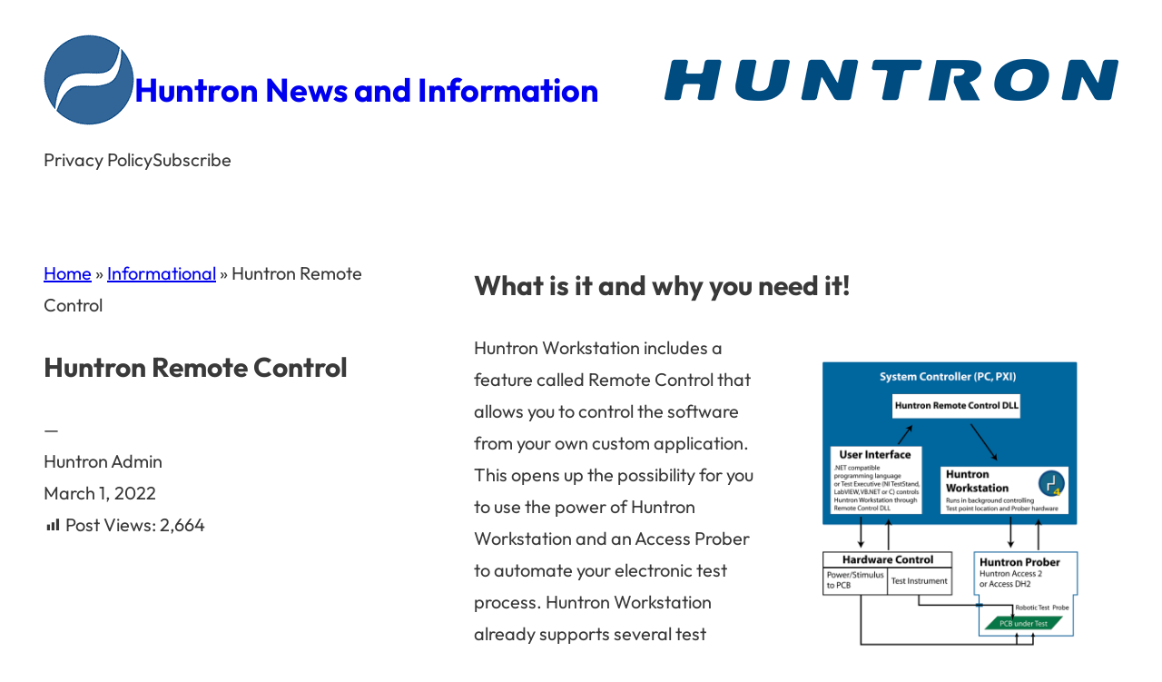

--- FILE ---
content_type: text/html; charset=UTF-8
request_url: https://huntron.com/news/huntron-remote-control/
body_size: 14525
content:
<!DOCTYPE html>
<html lang="en-US">
<head>
	<meta charset="UTF-8" />
	<meta name="viewport" content="width=device-width, initial-scale=1" />
<meta name='robots' content='index, follow, max-image-preview:large, max-snippet:-1, max-video-preview:-1' />
	<style>img:is([sizes="auto" i], [sizes^="auto," i]) { contain-intrinsic-size: 3000px 1500px }</style>
	
	<!-- This site is optimized with the Yoast SEO plugin v24.7 - https://yoast.com/wordpress/plugins/seo/ -->
	<meta name="description" content="Huntron Remote Control Huntron Remote Control is a feature in Huntron Workstation that allows you to control the software from your own user interface." />
	<link rel="canonical" href="https://huntron.com/news/huntron-remote-control/" />
	<meta property="og:locale" content="en_US" />
	<meta property="og:type" content="article" />
	<meta property="og:title" content="Huntron Remote Control - Huntron News and Information" />
	<meta property="og:description" content="Huntron Remote Control Huntron Remote Control is a feature in Huntron Workstation that allows you to control the software from your own user interface." />
	<meta property="og:url" content="https://huntron.com/news/huntron-remote-control/" />
	<meta property="og:site_name" content="Huntron News and Information" />
	<meta property="article:publisher" content="https://www.facebook.com/huntroninc" />
	<meta property="article:published_time" content="2022-03-01T20:12:25+00:00" />
	<meta property="article:modified_time" content="2022-03-02T16:02:16+00:00" />
	<meta property="og:image" content="https://huntron.com/news/wp-content/uploads/2022/03/remote-6-300x300.png" />
	<meta name="author" content="Huntron Admin" />
	<meta name="twitter:card" content="summary_large_image" />
	<meta name="twitter:label1" content="Written by" />
	<meta name="twitter:data1" content="Huntron Admin" />
	<meta name="twitter:label2" content="Est. reading time" />
	<meta name="twitter:data2" content="2 minutes" />
	<script type="application/ld+json" class="yoast-schema-graph">{"@context":"https://schema.org","@graph":[{"@type":"Article","@id":"https://huntron.com/news/huntron-remote-control/#article","isPartOf":{"@id":"https://huntron.com/news/huntron-remote-control/"},"author":{"name":"Huntron Admin","@id":"https://huntron.com/news/#/schema/person/44d3b740c9565d33a58b8da4086a5678"},"headline":"Huntron Remote Control","datePublished":"2022-03-01T20:12:25+00:00","dateModified":"2022-03-02T16:02:16+00:00","mainEntityOfPage":{"@id":"https://huntron.com/news/huntron-remote-control/"},"wordCount":291,"publisher":{"@id":"https://huntron.com/news/#organization"},"image":{"@id":"https://huntron.com/news/huntron-remote-control/#primaryimage"},"thumbnailUrl":"https://huntron.com/news/wp-content/uploads/2022/03/remote-6-300x300.png","articleSection":["Informational","Product News"],"inLanguage":"en-US"},{"@type":"WebPage","@id":"https://huntron.com/news/huntron-remote-control/","url":"https://huntron.com/news/huntron-remote-control/","name":"Huntron Remote Control - Huntron News and Information","isPartOf":{"@id":"https://huntron.com/news/#website"},"primaryImageOfPage":{"@id":"https://huntron.com/news/huntron-remote-control/#primaryimage"},"image":{"@id":"https://huntron.com/news/huntron-remote-control/#primaryimage"},"thumbnailUrl":"https://huntron.com/news/wp-content/uploads/2022/03/remote-6-300x300.png","datePublished":"2022-03-01T20:12:25+00:00","dateModified":"2022-03-02T16:02:16+00:00","description":"Huntron Remote Control Huntron Remote Control is a feature in Huntron Workstation that allows you to control the software from your own user interface.","breadcrumb":{"@id":"https://huntron.com/news/huntron-remote-control/#breadcrumb"},"inLanguage":"en-US","potentialAction":[{"@type":"ReadAction","target":["https://huntron.com/news/huntron-remote-control/"]}]},{"@type":"ImageObject","inLanguage":"en-US","@id":"https://huntron.com/news/huntron-remote-control/#primaryimage","url":"https://huntron.com/news/wp-content/uploads/2022/03/remote-6.png","contentUrl":"https://huntron.com/news/wp-content/uploads/2022/03/remote-6.png","width":1080,"height":1080,"caption":"Remote Control block diagram"},{"@type":"BreadcrumbList","@id":"https://huntron.com/news/huntron-remote-control/#breadcrumb","itemListElement":[{"@type":"ListItem","position":1,"name":"Home","item":"https://huntron.com/news/"},{"@type":"ListItem","position":2,"name":"Informational","item":"https://huntron.com/news/category/informational/"},{"@type":"ListItem","position":3,"name":"Huntron Remote Control"}]},{"@type":"WebSite","@id":"https://huntron.com/news/#website","url":"https://huntron.com/news/","name":"Huntron News and Information","description":"Official News and Information Source for Huntron Inc.","publisher":{"@id":"https://huntron.com/news/#organization"},"alternateName":"Huntron website","potentialAction":[{"@type":"SearchAction","target":{"@type":"EntryPoint","urlTemplate":"https://huntron.com/news/?s={search_term_string}"},"query-input":{"@type":"PropertyValueSpecification","valueRequired":true,"valueName":"search_term_string"}}],"inLanguage":"en-US"},{"@type":"Organization","@id":"https://huntron.com/news/#organization","name":"Huntron Inc.","alternateName":"Huntron","url":"https://huntron.com/news/","logo":{"@type":"ImageObject","inLanguage":"en-US","@id":"https://huntron.com/news/#/schema/logo/image/","url":"https://huntron.com/news/wp-content/uploads/2020/02/New-Huntron-logo-1.png","contentUrl":"https://huntron.com/news/wp-content/uploads/2020/02/New-Huntron-logo-1.png","width":100,"height":100,"caption":"Huntron Inc."},"image":{"@id":"https://huntron.com/news/#/schema/logo/image/"},"sameAs":["https://www.facebook.com/huntroninc","https://www.linkedin.com/company/huntron","http://www.youtube.com/HuntronTechSupport"]},{"@type":"Person","@id":"https://huntron.com/news/#/schema/person/44d3b740c9565d33a58b8da4086a5678","name":"Huntron Admin","image":{"@type":"ImageObject","inLanguage":"en-US","@id":"https://huntron.com/news/#/schema/person/image/","url":"https://secure.gravatar.com/avatar/cb027f3b21f4240e9f863753d154b89a?s=96&d=mm&r=g","contentUrl":"https://secure.gravatar.com/avatar/cb027f3b21f4240e9f863753d154b89a?s=96&d=mm&r=g","caption":"Huntron Admin"},"description":"Huntron Technical Support","sameAs":["https://huntron.com"],"url":"https://huntron.com/news/author/admin/"}]}</script>
	<!-- / Yoast SEO plugin. -->


<title>Huntron Remote Control - Huntron News and Information</title>
<link rel="alternate" type="application/rss+xml" title="Huntron News and Information &raquo; Feed" href="https://huntron.com/news/feed/" />
<link rel="alternate" type="application/rss+xml" title="Huntron News and Information &raquo; Comments Feed" href="https://huntron.com/news/comments/feed/" />
<script>
window._wpemojiSettings = {"baseUrl":"https:\/\/s.w.org\/images\/core\/emoji\/15.0.3\/72x72\/","ext":".png","svgUrl":"https:\/\/s.w.org\/images\/core\/emoji\/15.0.3\/svg\/","svgExt":".svg","source":{"concatemoji":"https:\/\/huntron.com\/news\/wp-includes\/js\/wp-emoji-release.min.js?ver=6.7.4"}};
/*! This file is auto-generated */
!function(i,n){var o,s,e;function c(e){try{var t={supportTests:e,timestamp:(new Date).valueOf()};sessionStorage.setItem(o,JSON.stringify(t))}catch(e){}}function p(e,t,n){e.clearRect(0,0,e.canvas.width,e.canvas.height),e.fillText(t,0,0);var t=new Uint32Array(e.getImageData(0,0,e.canvas.width,e.canvas.height).data),r=(e.clearRect(0,0,e.canvas.width,e.canvas.height),e.fillText(n,0,0),new Uint32Array(e.getImageData(0,0,e.canvas.width,e.canvas.height).data));return t.every(function(e,t){return e===r[t]})}function u(e,t,n){switch(t){case"flag":return n(e,"\ud83c\udff3\ufe0f\u200d\u26a7\ufe0f","\ud83c\udff3\ufe0f\u200b\u26a7\ufe0f")?!1:!n(e,"\ud83c\uddfa\ud83c\uddf3","\ud83c\uddfa\u200b\ud83c\uddf3")&&!n(e,"\ud83c\udff4\udb40\udc67\udb40\udc62\udb40\udc65\udb40\udc6e\udb40\udc67\udb40\udc7f","\ud83c\udff4\u200b\udb40\udc67\u200b\udb40\udc62\u200b\udb40\udc65\u200b\udb40\udc6e\u200b\udb40\udc67\u200b\udb40\udc7f");case"emoji":return!n(e,"\ud83d\udc26\u200d\u2b1b","\ud83d\udc26\u200b\u2b1b")}return!1}function f(e,t,n){var r="undefined"!=typeof WorkerGlobalScope&&self instanceof WorkerGlobalScope?new OffscreenCanvas(300,150):i.createElement("canvas"),a=r.getContext("2d",{willReadFrequently:!0}),o=(a.textBaseline="top",a.font="600 32px Arial",{});return e.forEach(function(e){o[e]=t(a,e,n)}),o}function t(e){var t=i.createElement("script");t.src=e,t.defer=!0,i.head.appendChild(t)}"undefined"!=typeof Promise&&(o="wpEmojiSettingsSupports",s=["flag","emoji"],n.supports={everything:!0,everythingExceptFlag:!0},e=new Promise(function(e){i.addEventListener("DOMContentLoaded",e,{once:!0})}),new Promise(function(t){var n=function(){try{var e=JSON.parse(sessionStorage.getItem(o));if("object"==typeof e&&"number"==typeof e.timestamp&&(new Date).valueOf()<e.timestamp+604800&&"object"==typeof e.supportTests)return e.supportTests}catch(e){}return null}();if(!n){if("undefined"!=typeof Worker&&"undefined"!=typeof OffscreenCanvas&&"undefined"!=typeof URL&&URL.createObjectURL&&"undefined"!=typeof Blob)try{var e="postMessage("+f.toString()+"("+[JSON.stringify(s),u.toString(),p.toString()].join(",")+"));",r=new Blob([e],{type:"text/javascript"}),a=new Worker(URL.createObjectURL(r),{name:"wpTestEmojiSupports"});return void(a.onmessage=function(e){c(n=e.data),a.terminate(),t(n)})}catch(e){}c(n=f(s,u,p))}t(n)}).then(function(e){for(var t in e)n.supports[t]=e[t],n.supports.everything=n.supports.everything&&n.supports[t],"flag"!==t&&(n.supports.everythingExceptFlag=n.supports.everythingExceptFlag&&n.supports[t]);n.supports.everythingExceptFlag=n.supports.everythingExceptFlag&&!n.supports.flag,n.DOMReady=!1,n.readyCallback=function(){n.DOMReady=!0}}).then(function(){return e}).then(function(){var e;n.supports.everything||(n.readyCallback(),(e=n.source||{}).concatemoji?t(e.concatemoji):e.wpemoji&&e.twemoji&&(t(e.twemoji),t(e.wpemoji)))}))}((window,document),window._wpemojiSettings);
</script>
<style id='wp-emoji-styles-inline-css'>

	img.wp-smiley, img.emoji {
		display: inline !important;
		border: none !important;
		box-shadow: none !important;
		height: 1em !important;
		width: 1em !important;
		margin: 0 0.07em !important;
		vertical-align: -0.1em !important;
		background: none !important;
		padding: 0 !important;
	}
</style>
<link rel='stylesheet' id='wp-block-library-css' href='https://huntron.com/news/wp-includes/css/dist/block-library/style.min.css?ver=6.7.4' media='all' />
<style id='wp-block-library-theme-inline-css'>
.wp-block-audio :where(figcaption){color:#555;font-size:13px;text-align:center}.is-dark-theme .wp-block-audio :where(figcaption){color:#ffffffa6}.wp-block-audio{margin:0 0 1em}.wp-block-code{border:1px solid #ccc;border-radius:4px;font-family:Menlo,Consolas,monaco,monospace;padding:.8em 1em}.wp-block-embed :where(figcaption){color:#555;font-size:13px;text-align:center}.is-dark-theme .wp-block-embed :where(figcaption){color:#ffffffa6}.wp-block-embed{margin:0 0 1em}.blocks-gallery-caption{color:#555;font-size:13px;text-align:center}.is-dark-theme .blocks-gallery-caption{color:#ffffffa6}:root :where(.wp-block-image figcaption){color:#555;font-size:13px;text-align:center}.is-dark-theme :root :where(.wp-block-image figcaption){color:#ffffffa6}.wp-block-image{margin:0 0 1em}.wp-block-pullquote{border-bottom:4px solid;border-top:4px solid;color:currentColor;margin-bottom:1.75em}.wp-block-pullquote cite,.wp-block-pullquote footer,.wp-block-pullquote__citation{color:currentColor;font-size:.8125em;font-style:normal;text-transform:uppercase}.wp-block-quote{border-left:.25em solid;margin:0 0 1.75em;padding-left:1em}.wp-block-quote cite,.wp-block-quote footer{color:currentColor;font-size:.8125em;font-style:normal;position:relative}.wp-block-quote:where(.has-text-align-right){border-left:none;border-right:.25em solid;padding-left:0;padding-right:1em}.wp-block-quote:where(.has-text-align-center){border:none;padding-left:0}.wp-block-quote.is-large,.wp-block-quote.is-style-large,.wp-block-quote:where(.is-style-plain){border:none}.wp-block-search .wp-block-search__label{font-weight:700}.wp-block-search__button{border:1px solid #ccc;padding:.375em .625em}:where(.wp-block-group.has-background){padding:1.25em 2.375em}.wp-block-separator.has-css-opacity{opacity:.4}.wp-block-separator{border:none;border-bottom:2px solid;margin-left:auto;margin-right:auto}.wp-block-separator.has-alpha-channel-opacity{opacity:1}.wp-block-separator:not(.is-style-wide):not(.is-style-dots){width:100px}.wp-block-separator.has-background:not(.is-style-dots){border-bottom:none;height:1px}.wp-block-separator.has-background:not(.is-style-wide):not(.is-style-dots){height:2px}.wp-block-table{margin:0 0 1em}.wp-block-table td,.wp-block-table th{word-break:normal}.wp-block-table :where(figcaption){color:#555;font-size:13px;text-align:center}.is-dark-theme .wp-block-table :where(figcaption){color:#ffffffa6}.wp-block-video :where(figcaption){color:#555;font-size:13px;text-align:center}.is-dark-theme .wp-block-video :where(figcaption){color:#ffffffa6}.wp-block-video{margin:0 0 1em}:root :where(.wp-block-template-part.has-background){margin-bottom:0;margin-top:0;padding:1.25em 2.375em}
</style>
<style id='global-styles-inline-css'>
:root{--wp--preset--aspect-ratio--square: 1;--wp--preset--aspect-ratio--4-3: 4/3;--wp--preset--aspect-ratio--3-4: 3/4;--wp--preset--aspect-ratio--3-2: 3/2;--wp--preset--aspect-ratio--2-3: 2/3;--wp--preset--aspect-ratio--16-9: 16/9;--wp--preset--aspect-ratio--9-16: 9/16;--wp--preset--color--black: #000000;--wp--preset--color--cyan-bluish-gray: #abb8c3;--wp--preset--color--white: #ffffff;--wp--preset--color--pale-pink: #f78da7;--wp--preset--color--vivid-red: #cf2e2e;--wp--preset--color--luminous-vivid-orange: #ff6900;--wp--preset--color--luminous-vivid-amber: #fcb900;--wp--preset--color--light-green-cyan: #7bdcb5;--wp--preset--color--vivid-green-cyan: #00d084;--wp--preset--color--pale-cyan-blue: #8ed1fc;--wp--preset--color--vivid-cyan-blue: #0693e3;--wp--preset--color--vivid-purple: #9b51e0;--wp--preset--color--primary: #3a4faa;--wp--preset--color--secondary: #fff;--wp--preset--color--tertiary: #eee;--wp--preset--gradient--vivid-cyan-blue-to-vivid-purple: linear-gradient(135deg,rgba(6,147,227,1) 0%,rgb(155,81,224) 100%);--wp--preset--gradient--light-green-cyan-to-vivid-green-cyan: linear-gradient(135deg,rgb(122,220,180) 0%,rgb(0,208,130) 100%);--wp--preset--gradient--luminous-vivid-amber-to-luminous-vivid-orange: linear-gradient(135deg,rgba(252,185,0,1) 0%,rgba(255,105,0,1) 100%);--wp--preset--gradient--luminous-vivid-orange-to-vivid-red: linear-gradient(135deg,rgba(255,105,0,1) 0%,rgb(207,46,46) 100%);--wp--preset--gradient--very-light-gray-to-cyan-bluish-gray: linear-gradient(135deg,rgb(238,238,238) 0%,rgb(169,184,195) 100%);--wp--preset--gradient--cool-to-warm-spectrum: linear-gradient(135deg,rgb(74,234,220) 0%,rgb(151,120,209) 20%,rgb(207,42,186) 40%,rgb(238,44,130) 60%,rgb(251,105,98) 80%,rgb(254,248,76) 100%);--wp--preset--gradient--blush-light-purple: linear-gradient(135deg,rgb(255,206,236) 0%,rgb(152,150,240) 100%);--wp--preset--gradient--blush-bordeaux: linear-gradient(135deg,rgb(254,205,165) 0%,rgb(254,45,45) 50%,rgb(107,0,62) 100%);--wp--preset--gradient--luminous-dusk: linear-gradient(135deg,rgb(255,203,112) 0%,rgb(199,81,192) 50%,rgb(65,88,208) 100%);--wp--preset--gradient--pale-ocean: linear-gradient(135deg,rgb(255,245,203) 0%,rgb(182,227,212) 50%,rgb(51,167,181) 100%);--wp--preset--gradient--electric-grass: linear-gradient(135deg,rgb(202,248,128) 0%,rgb(113,206,126) 100%);--wp--preset--gradient--midnight: linear-gradient(135deg,rgb(2,3,129) 0%,rgb(40,116,252) 100%);--wp--preset--font-size--small: 20px;--wp--preset--font-size--medium: clamp(20px, 1.25rem + ((1vw - 3.2px) * 0.455), 24px);--wp--preset--font-size--large: clamp(24px, 1.5rem + ((1vw - 3.2px) * 0.682), 30px);--wp--preset--font-size--x-large: clamp(30px, 1.875rem + ((1vw - 3.2px) * 0.682), 36px);--wp--preset--font-size--x-small: 16px;--wp--preset--font-size--max-48: clamp(36px, 2.25rem + ((1vw - 3.2px) * 1.364), 48px);--wp--preset--font-size--max-60: clamp(42px, 2.625rem + ((1vw - 3.2px) * 2.045), 60px);--wp--preset--font-size--max-72: clamp(48px, 3rem + ((1vw - 3.2px) * 2.727), 72px);--wp--preset--font-size--max-96: clamp(60px, 3.75rem + ((1vw - 3.2px) * 4.091), 96px);--wp--preset--font-size--max-120: clamp(60px, 3.75rem + ((1vw - 3.2px) * 6.818), 120px);--wp--preset--font-size--max-144: clamp(72px, 4.5rem + ((1vw - 3.2px) * 8.182), 144px);--wp--preset--font-size--max-240: clamp(120px, 7.5rem + ((1vw - 3.2px) * 13.636), 240px);--wp--preset--font-family--primary: Outfit, sans-serif;--wp--preset--font-family--monospace: monospace;--wp--preset--spacing--20: 0.44rem;--wp--preset--spacing--30: 0.67rem;--wp--preset--spacing--40: 1rem;--wp--preset--spacing--50: 1.5rem;--wp--preset--spacing--60: 2.25rem;--wp--preset--spacing--70: 3.38rem;--wp--preset--spacing--80: 5.06rem;--wp--preset--spacing--x-small: 20px;--wp--preset--spacing--small: clamp(20px, 4vw, 40px);--wp--preset--spacing--medium: clamp(30px, 6vw, 60px);--wp--preset--spacing--large: clamp(40px, 8vw, 80px);--wp--preset--spacing--x-large: clamp(50px, 10vw, 100px);--wp--preset--shadow--natural: 6px 6px 9px rgba(0, 0, 0, 0.2);--wp--preset--shadow--deep: 12px 12px 50px rgba(0, 0, 0, 0.4);--wp--preset--shadow--sharp: 6px 6px 0px rgba(0, 0, 0, 0.2);--wp--preset--shadow--outlined: 6px 6px 0px -3px rgba(255, 255, 255, 1), 6px 6px rgba(0, 0, 0, 1);--wp--preset--shadow--crisp: 6px 6px 0px rgba(0, 0, 0, 1);--wp--custom--font-weight--thin: 100;--wp--custom--font-weight--extra-light: 200;--wp--custom--font-weight--light: 300;--wp--custom--font-weight--regular: 400;--wp--custom--font-weight--medium: 500;--wp--custom--font-weight--semi-bold: 600;--wp--custom--font-weight--bold: 700;--wp--custom--font-weight--extra-bold: 800;--wp--custom--font-weight--black: 900;--wp--custom--line-height--body: 1.75;--wp--custom--line-height--heading: 1.1;--wp--custom--line-height--medium: 1.5;--wp--custom--line-height--one: 1;--wp--custom--spacing--outer: 40px;}.wp-block-button .wp-block-button__link{--wp--preset--spacing--x-small: 10px;--wp--preset--spacing--small: 15px;--wp--preset--spacing--medium: 20px;--wp--preset--spacing--large: 30px;--wp--preset--spacing--x-large: 40px;}p{--wp--preset--color--primary: #3c3f42;--wp--preset--color--secondary: #fff;--wp--preset--color--tertiary: #eee;}:root { --wp--style--global--content-size: 720px;--wp--style--global--wide-size: 1200px; }:where(body) { margin: 0; }.wp-site-blocks > .alignleft { float: left; margin-right: 2em; }.wp-site-blocks > .alignright { float: right; margin-left: 2em; }.wp-site-blocks > .aligncenter { justify-content: center; margin-left: auto; margin-right: auto; }:where(.wp-site-blocks) > * { margin-block-start: 30px; margin-block-end: 0; }:where(.wp-site-blocks) > :first-child { margin-block-start: 0; }:where(.wp-site-blocks) > :last-child { margin-block-end: 0; }:root { --wp--style--block-gap: 30px; }:root :where(.is-layout-flow) > :first-child{margin-block-start: 0;}:root :where(.is-layout-flow) > :last-child{margin-block-end: 0;}:root :where(.is-layout-flow) > *{margin-block-start: 30px;margin-block-end: 0;}:root :where(.is-layout-constrained) > :first-child{margin-block-start: 0;}:root :where(.is-layout-constrained) > :last-child{margin-block-end: 0;}:root :where(.is-layout-constrained) > *{margin-block-start: 30px;margin-block-end: 0;}:root :where(.is-layout-flex){gap: 30px;}:root :where(.is-layout-grid){gap: 30px;}.is-layout-flow > .alignleft{float: left;margin-inline-start: 0;margin-inline-end: 2em;}.is-layout-flow > .alignright{float: right;margin-inline-start: 2em;margin-inline-end: 0;}.is-layout-flow > .aligncenter{margin-left: auto !important;margin-right: auto !important;}.is-layout-constrained > .alignleft{float: left;margin-inline-start: 0;margin-inline-end: 2em;}.is-layout-constrained > .alignright{float: right;margin-inline-start: 2em;margin-inline-end: 0;}.is-layout-constrained > .aligncenter{margin-left: auto !important;margin-right: auto !important;}.is-layout-constrained > :where(:not(.alignleft):not(.alignright):not(.alignfull)){max-width: var(--wp--style--global--content-size);margin-left: auto !important;margin-right: auto !important;}.is-layout-constrained > .alignwide{max-width: var(--wp--style--global--wide-size);}body .is-layout-flex{display: flex;}.is-layout-flex{flex-wrap: wrap;align-items: center;}.is-layout-flex > :is(*, div){margin: 0;}body .is-layout-grid{display: grid;}.is-layout-grid > :is(*, div){margin: 0;}body{background-color: var(--wp--preset--color--secondary);color: #393939;font-family: var(--wp--preset--font-family--primary);font-size: var(--wp--preset--font-size--small);font-weight: var(--wp--custom--font-weight--regular);line-height: var(--wp--custom--line-height--body);padding-top: 0px;padding-right: 0px;padding-bottom: 0px;padding-left: 0px;}a:where(:not(.wp-element-button)){color: #1850ab;text-decoration: underline;}h1{font-size: var(--wp--preset--font-size--x-large);}h2{font-size: var(--wp--preset--font-size--large);}h3{font-size: var(--wp--preset--font-size--large);}h4{font-size: var(--wp--preset--font-size--medium);}h5{font-size: var(--wp--preset--font-size--small);}h6{font-size: var(--wp--preset--font-size--small);}:root :where(.wp-element-button, .wp-block-button__link){background-color: #32373c;border-width: 0;color: #fff;font-family: inherit;font-size: inherit;line-height: inherit;padding: calc(0.667em + 2px) calc(1.333em + 2px);text-decoration: none;}.has-black-color{color: var(--wp--preset--color--black) !important;}.has-cyan-bluish-gray-color{color: var(--wp--preset--color--cyan-bluish-gray) !important;}.has-white-color{color: var(--wp--preset--color--white) !important;}.has-pale-pink-color{color: var(--wp--preset--color--pale-pink) !important;}.has-vivid-red-color{color: var(--wp--preset--color--vivid-red) !important;}.has-luminous-vivid-orange-color{color: var(--wp--preset--color--luminous-vivid-orange) !important;}.has-luminous-vivid-amber-color{color: var(--wp--preset--color--luminous-vivid-amber) !important;}.has-light-green-cyan-color{color: var(--wp--preset--color--light-green-cyan) !important;}.has-vivid-green-cyan-color{color: var(--wp--preset--color--vivid-green-cyan) !important;}.has-pale-cyan-blue-color{color: var(--wp--preset--color--pale-cyan-blue) !important;}.has-vivid-cyan-blue-color{color: var(--wp--preset--color--vivid-cyan-blue) !important;}.has-vivid-purple-color{color: var(--wp--preset--color--vivid-purple) !important;}.has-primary-color{color: var(--wp--preset--color--primary) !important;}.has-secondary-color{color: var(--wp--preset--color--secondary) !important;}.has-tertiary-color{color: var(--wp--preset--color--tertiary) !important;}.has-black-background-color{background-color: var(--wp--preset--color--black) !important;}.has-cyan-bluish-gray-background-color{background-color: var(--wp--preset--color--cyan-bluish-gray) !important;}.has-white-background-color{background-color: var(--wp--preset--color--white) !important;}.has-pale-pink-background-color{background-color: var(--wp--preset--color--pale-pink) !important;}.has-vivid-red-background-color{background-color: var(--wp--preset--color--vivid-red) !important;}.has-luminous-vivid-orange-background-color{background-color: var(--wp--preset--color--luminous-vivid-orange) !important;}.has-luminous-vivid-amber-background-color{background-color: var(--wp--preset--color--luminous-vivid-amber) !important;}.has-light-green-cyan-background-color{background-color: var(--wp--preset--color--light-green-cyan) !important;}.has-vivid-green-cyan-background-color{background-color: var(--wp--preset--color--vivid-green-cyan) !important;}.has-pale-cyan-blue-background-color{background-color: var(--wp--preset--color--pale-cyan-blue) !important;}.has-vivid-cyan-blue-background-color{background-color: var(--wp--preset--color--vivid-cyan-blue) !important;}.has-vivid-purple-background-color{background-color: var(--wp--preset--color--vivid-purple) !important;}.has-primary-background-color{background-color: var(--wp--preset--color--primary) !important;}.has-secondary-background-color{background-color: var(--wp--preset--color--secondary) !important;}.has-tertiary-background-color{background-color: var(--wp--preset--color--tertiary) !important;}.has-black-border-color{border-color: var(--wp--preset--color--black) !important;}.has-cyan-bluish-gray-border-color{border-color: var(--wp--preset--color--cyan-bluish-gray) !important;}.has-white-border-color{border-color: var(--wp--preset--color--white) !important;}.has-pale-pink-border-color{border-color: var(--wp--preset--color--pale-pink) !important;}.has-vivid-red-border-color{border-color: var(--wp--preset--color--vivid-red) !important;}.has-luminous-vivid-orange-border-color{border-color: var(--wp--preset--color--luminous-vivid-orange) !important;}.has-luminous-vivid-amber-border-color{border-color: var(--wp--preset--color--luminous-vivid-amber) !important;}.has-light-green-cyan-border-color{border-color: var(--wp--preset--color--light-green-cyan) !important;}.has-vivid-green-cyan-border-color{border-color: var(--wp--preset--color--vivid-green-cyan) !important;}.has-pale-cyan-blue-border-color{border-color: var(--wp--preset--color--pale-cyan-blue) !important;}.has-vivid-cyan-blue-border-color{border-color: var(--wp--preset--color--vivid-cyan-blue) !important;}.has-vivid-purple-border-color{border-color: var(--wp--preset--color--vivid-purple) !important;}.has-primary-border-color{border-color: var(--wp--preset--color--primary) !important;}.has-secondary-border-color{border-color: var(--wp--preset--color--secondary) !important;}.has-tertiary-border-color{border-color: var(--wp--preset--color--tertiary) !important;}.has-vivid-cyan-blue-to-vivid-purple-gradient-background{background: var(--wp--preset--gradient--vivid-cyan-blue-to-vivid-purple) !important;}.has-light-green-cyan-to-vivid-green-cyan-gradient-background{background: var(--wp--preset--gradient--light-green-cyan-to-vivid-green-cyan) !important;}.has-luminous-vivid-amber-to-luminous-vivid-orange-gradient-background{background: var(--wp--preset--gradient--luminous-vivid-amber-to-luminous-vivid-orange) !important;}.has-luminous-vivid-orange-to-vivid-red-gradient-background{background: var(--wp--preset--gradient--luminous-vivid-orange-to-vivid-red) !important;}.has-very-light-gray-to-cyan-bluish-gray-gradient-background{background: var(--wp--preset--gradient--very-light-gray-to-cyan-bluish-gray) !important;}.has-cool-to-warm-spectrum-gradient-background{background: var(--wp--preset--gradient--cool-to-warm-spectrum) !important;}.has-blush-light-purple-gradient-background{background: var(--wp--preset--gradient--blush-light-purple) !important;}.has-blush-bordeaux-gradient-background{background: var(--wp--preset--gradient--blush-bordeaux) !important;}.has-luminous-dusk-gradient-background{background: var(--wp--preset--gradient--luminous-dusk) !important;}.has-pale-ocean-gradient-background{background: var(--wp--preset--gradient--pale-ocean) !important;}.has-electric-grass-gradient-background{background: var(--wp--preset--gradient--electric-grass) !important;}.has-midnight-gradient-background{background: var(--wp--preset--gradient--midnight) !important;}.has-small-font-size{font-size: var(--wp--preset--font-size--small) !important;}.has-medium-font-size{font-size: var(--wp--preset--font-size--medium) !important;}.has-large-font-size{font-size: var(--wp--preset--font-size--large) !important;}.has-x-large-font-size{font-size: var(--wp--preset--font-size--x-large) !important;}.has-x-small-font-size{font-size: var(--wp--preset--font-size--x-small) !important;}.has-max-48-font-size{font-size: var(--wp--preset--font-size--max-48) !important;}.has-max-60-font-size{font-size: var(--wp--preset--font-size--max-60) !important;}.has-max-72-font-size{font-size: var(--wp--preset--font-size--max-72) !important;}.has-max-96-font-size{font-size: var(--wp--preset--font-size--max-96) !important;}.has-max-120-font-size{font-size: var(--wp--preset--font-size--max-120) !important;}.has-max-144-font-size{font-size: var(--wp--preset--font-size--max-144) !important;}.has-max-240-font-size{font-size: var(--wp--preset--font-size--max-240) !important;}.has-primary-font-family{font-family: var(--wp--preset--font-family--primary) !important;}.has-monospace-font-family{font-family: var(--wp--preset--font-family--monospace) !important;}p.has-primary-color{color: var(--wp--preset--color--primary) !important;}p.has-secondary-color{color: var(--wp--preset--color--secondary) !important;}p.has-tertiary-color{color: var(--wp--preset--color--tertiary) !important;}p.has-primary-background-color{background-color: var(--wp--preset--color--primary) !important;}p.has-secondary-background-color{background-color: var(--wp--preset--color--secondary) !important;}p.has-tertiary-background-color{background-color: var(--wp--preset--color--tertiary) !important;}p.has-primary-border-color{border-color: var(--wp--preset--color--primary) !important;}p.has-secondary-border-color{border-color: var(--wp--preset--color--secondary) !important;}p.has-tertiary-border-color{border-color: var(--wp--preset--color--tertiary) !important;}
:root :where(.wp-block-button .wp-block-button__link){background-color: var(--wp--preset--color--primary);border-radius: 0;border-color: var(--wp--preset--color--primary);border-width: 2px;border-style: solid;color: var(--wp--preset--color--secondary);font-size: var(--wp--preset--font-size--x-small);font-weight: var(--wp--custom--font-weight--medium);padding-top: 12px;padding-right: 25px;padding-bottom: 12px;padding-left: 25px;text-transform: uppercase;}
:root :where(.wp-block-pullquote){background-color: var(--wp--preset--color--primary);border-color: var(--wp--preset--color--primary);border-width: 1px;border-style: solid;color: var(--wp--preset--color--secondary);font-size: clamp(0.984em, 0.984rem + ((1vw - 0.2em) * 0.938), 1.5em);line-height: 1.6;padding-top: 40px;padding-right: 40px;padding-bottom: 40px;padding-left: 40px;}
:root :where(.wp-block-code){background-color: var(--wp--preset--color--primary);border-radius: 0;border-color: var(--wp--preset--color--primary);color: var(--wp--preset--color--secondary);font-family: var(--wp--preset--font-family--monospace);font-size: var(--wp--preset--font-size--small);padding-top: 25px;padding-right: 30px;padding-bottom: 25px;padding-left: 30px;}
:root :where(.wp-block-comment-author-name){font-size: var(--wp--preset--font-size--small);line-height: var(--wp--custom--line-height--medium);}
:root :where(.wp-block-comment-date){font-size: var(--wp--preset--font-size--small);line-height: var(--wp--custom--line-height--medium);}
:root :where(.wp-block-comment-edit-link){font-size: var(--wp--preset--font-size--small);line-height: var(--wp--custom--line-height--medium);}
:root :where(.wp-block-comment-reply-link){font-size: var(--wp--preset--font-size--small);}
:root :where(.wp-block-cover){padding-top: 30px;padding-right: 30px;padding-bottom: 30px;padding-left: 30px;}
:root :where(.wp-block-group){padding: 0px;}
:root :where(.wp-block-heading){font-weight: var(--wp--custom--font-weight--medium);line-height: var(--wp--custom--line-height--heading);margin-top: 0px;margin-bottom: 10px;}
:root :where(.wp-block-image){margin-top: 0;margin-right: 0;margin-bottom: 30px;margin-left: 0;}
:root :where(.wp-block-navigation){font-size: var(--wp--preset--font-size--x-small);font-weight: var(--wp--custom--font-weight--medium);text-transform: uppercase;}
:root :where(p){margin-top: 0px;margin-bottom: 30px;}
:root :where(.wp-block-post-author){font-size: var(--wp--preset--font-size--small);font-weight: var(--wp--custom--font-weight--medium);line-height: var(--wp--custom--line-height--medium);}
:root :where(.wp-block-post-comments){padding-top: 30px;}
:root :where(.wp-block-post-date){font-size: var(--wp--preset--font-size--x-small);margin-bottom: 30px;}
:root :where(.wp-block-post-terms){font-size: var(--wp--preset--font-size--x-small);}
:root :where(.wp-block-post-title){font-size: var(--wp--preset--font-size--max-60);}
:root :where(.wp-block-preformatted){background-color: var(--wp--preset--color--primary);border-radius: 0;border-color: var(--wp--preset--color--primary);color: var(--wp--preset--color--secondary);font-family: var(--wp--preset--font-family--monospace);font-size: var(--wp--preset--font-size--small);padding-top: 25px;padding-right: 30px;padding-bottom: 25px;padding-left: 30px;}
:root :where(.wp-block-query-pagination){font-size: var(--wp--preset--font-size--small);}
:root :where(.wp-block-quote){background-color: var(--wp--preset--color--primary);border-color: var(--wp--preset--color--primary);border-width: 1px;border-style: solid;color: var(--wp--preset--color--secondary);line-height: var(--wp--custom--line-height--medium);padding-top: 40px;padding-right: 40px;padding-bottom: 40px;padding-left: 40px;}
:root :where(.wp-block-separator){color: var(--wp--preset--color--primary);font-size: var(--wp--preset--font-size--large);}
:root :where(.wp-block-site-title){font-size: var(--wp--preset--font-size--small);font-weight: var(--wp--custom--font-weight--medium);line-height: var(--wp--custom--line-height--one);text-transform: uppercase;}
:root :where(.wp-block-spacer){margin-top: 0 !important;}
</style>
<style id='core-block-supports-inline-css'>
.wp-container-core-group-is-layout-1{gap:15px;}.wp-container-core-navigation-is-layout-1{justify-content:space-between;}.wp-container-core-group-is-layout-2{justify-content:space-between;}.wp-container-core-columns-is-layout-1{flex-wrap:nowrap;gap:0px;}.wp-elements-ee45f6131eddeb32f165ed966398b334 a:where(:not(.wp-element-button)){color:var(--wp--preset--color--secondary);}.wp-container-core-columns-is-layout-2{flex-wrap:nowrap;gap:0px;}.wp-container-core-columns-is-layout-3{flex-wrap:nowrap;gap:0px;}.wp-container-core-columns-is-layout-4{flex-wrap:nowrap;gap:0px;}
</style>
<style id='wp-block-template-skip-link-inline-css'>

		.skip-link.screen-reader-text {
			border: 0;
			clip: rect(1px,1px,1px,1px);
			clip-path: inset(50%);
			height: 1px;
			margin: -1px;
			overflow: hidden;
			padding: 0;
			position: absolute !important;
			width: 1px;
			word-wrap: normal !important;
		}

		.skip-link.screen-reader-text:focus {
			background-color: #eee;
			clip: auto !important;
			clip-path: none;
			color: #444;
			display: block;
			font-size: 1em;
			height: auto;
			left: 5px;
			line-height: normal;
			padding: 15px 23px 14px;
			text-decoration: none;
			top: 5px;
			width: auto;
			z-index: 100000;
		}
</style>
<link rel='stylesheet' id='email-subscribers-css' href='https://huntron.com/news/wp-content/plugins/email-subscribers/lite/public/css/email-subscribers-public.css?ver=5.7.56' media='all' />
<link rel='stylesheet' id='dashicons-css' href='https://huntron.com/news/wp-includes/css/dashicons.min.css?ver=6.7.4' media='all' />
<link rel='stylesheet' id='post-views-counter-frontend-css' href='https://huntron.com/news/wp-content/plugins/post-views-counter/css/frontend.min.css?ver=1.5.2' media='all' />
<link rel='stylesheet' id='avant-garde-css' href='https://huntron.com/news/wp-content/themes/avant-garde/style.css?ver=1.3' media='all' />
<style id='akismet-widget-style-inline-css'>

			.a-stats {
				--akismet-color-mid-green: #357b49;
				--akismet-color-white: #fff;
				--akismet-color-light-grey: #f6f7f7;

				max-width: 350px;
				width: auto;
			}

			.a-stats * {
				all: unset;
				box-sizing: border-box;
			}

			.a-stats strong {
				font-weight: 600;
			}

			.a-stats a.a-stats__link,
			.a-stats a.a-stats__link:visited,
			.a-stats a.a-stats__link:active {
				background: var(--akismet-color-mid-green);
				border: none;
				box-shadow: none;
				border-radius: 8px;
				color: var(--akismet-color-white);
				cursor: pointer;
				display: block;
				font-family: -apple-system, BlinkMacSystemFont, 'Segoe UI', 'Roboto', 'Oxygen-Sans', 'Ubuntu', 'Cantarell', 'Helvetica Neue', sans-serif;
				font-weight: 500;
				padding: 12px;
				text-align: center;
				text-decoration: none;
				transition: all 0.2s ease;
			}

			/* Extra specificity to deal with TwentyTwentyOne focus style */
			.widget .a-stats a.a-stats__link:focus {
				background: var(--akismet-color-mid-green);
				color: var(--akismet-color-white);
				text-decoration: none;
			}

			.a-stats a.a-stats__link:hover {
				filter: brightness(110%);
				box-shadow: 0 4px 12px rgba(0, 0, 0, 0.06), 0 0 2px rgba(0, 0, 0, 0.16);
			}

			.a-stats .count {
				color: var(--akismet-color-white);
				display: block;
				font-size: 1.5em;
				line-height: 1.4;
				padding: 0 13px;
				white-space: nowrap;
			}
		
</style>
<script src="https://huntron.com/news/wp-includes/js/jquery/jquery.min.js?ver=3.7.1" id="jquery-core-js"></script>
<script src="https://huntron.com/news/wp-includes/js/jquery/jquery-migrate.min.js?ver=3.4.1" id="jquery-migrate-js"></script>
<link rel="https://api.w.org/" href="https://huntron.com/news/wp-json/" /><link rel="alternate" title="JSON" type="application/json" href="https://huntron.com/news/wp-json/wp/v2/posts/622" /><link rel="EditURI" type="application/rsd+xml" title="RSD" href="https://huntron.com/news/xmlrpc.php?rsd" />
<meta name="generator" content="WordPress 6.7.4" />
<link rel='shortlink' href='https://huntron.com/news/?p=622' />
<link rel="alternate" title="oEmbed (JSON)" type="application/json+oembed" href="https://huntron.com/news/wp-json/oembed/1.0/embed?url=https%3A%2F%2Fhuntron.com%2Fnews%2Fhuntron-remote-control%2F" />
<link rel="alternate" title="oEmbed (XML)" type="text/xml+oembed" href="https://huntron.com/news/wp-json/oembed/1.0/embed?url=https%3A%2F%2Fhuntron.com%2Fnews%2Fhuntron-remote-control%2F&#038;format=xml" />

<!-- Goolytics - Simple Google Analytics Begin -->
<script async src="//www.googletagmanager.com/gtag/js?id=G-9QRGFNY5HF"></script>
<script>window.dataLayer = window.dataLayer || [];
function gtag(){dataLayer.push(arguments);}
gtag('js', new Date());

gtag('config', 'G-9QRGFNY5HF');
</script>
<!-- Goolytics - Simple Google Analytics End -->

<script type="importmap" id="wp-importmap">
{"imports":{"@wordpress\/interactivity":"https:\/\/huntron.com\/news\/wp-includes\/js\/dist\/script-modules\/interactivity\/index.min.js?ver=907ea3b2f317a78b7b9b"}}
</script>
<script type="module" src="https://huntron.com/news/wp-includes/js/dist/script-modules/block-library/navigation/view.min.js?ver=8ff192874fc8910a284c" id="@wordpress/block-library/navigation/view-js-module"></script>
<link rel="modulepreload" href="https://huntron.com/news/wp-includes/js/dist/script-modules/interactivity/index.min.js?ver=907ea3b2f317a78b7b9b" id="@wordpress/interactivity-js-modulepreload"><style class='wp-fonts-local'>
@font-face{font-family:Outfit;font-style:normal;font-weight:100 900;font-display:block;src:url('https://huntron.com/news/wp-content/themes/avant-garde/assets/fonts/Outfit-Variable.woff2') format('woff2');font-stretch:normal;}
</style>
<link rel="icon" href="https://huntron.com/news/wp-content/uploads/2020/02/New-Huntron-logo-1.png" sizes="32x32" />
<link rel="icon" href="https://huntron.com/news/wp-content/uploads/2020/02/New-Huntron-logo-1.png" sizes="192x192" />
<link rel="apple-touch-icon" href="https://huntron.com/news/wp-content/uploads/2020/02/New-Huntron-logo-1.png" />
<meta name="msapplication-TileImage" content="https://huntron.com/news/wp-content/uploads/2020/02/New-Huntron-logo-1.png" />
</head>

<body class="post-template-default single single-post postid-622 single-format-standard wp-embed-responsive">

<div class="wp-site-blocks"><header class="site-header wp-block-template-part">
<div class="wp-block-group alignfull is-layout-constrained wp-block-group-is-layout-constrained" style="padding-top:30px;padding-bottom:30px">
<div class="wp-block-group alignwide is-content-justification-space-between is-layout-flex wp-container-core-group-is-layout-2 wp-block-group-is-layout-flex">
<div class="wp-block-group is-layout-flex wp-container-core-group-is-layout-1 wp-block-group-is-layout-flex">
<figure class="wp-block-image"><a href="https://huntron.com"><img decoding="async" width="100" height="100" src="https://huntron.com/news/wp-content/uploads/2022/03/new-huntron-swish-logo-100x100-trans.png" alt="link to Huntron website" class="wp-image-663"/></a></figure>


<h1 class="wp-block-site-title"><a href="https://huntron.com/news" target="_self" rel="home">Huntron News and Information</a></h1></div>



<figure class="wp-block-image size-full"><img decoding="async" width="500" height="46" src="https://huntron.com/news/wp-content/uploads/2022/03/huntron-logo-blue-trans-500wide.png" alt="Huntron logo" class="wp-image-644" srcset="https://huntron.com/news/wp-content/uploads/2022/03/huntron-logo-blue-trans-500wide.png 500w, https://huntron.com/news/wp-content/uploads/2022/03/huntron-logo-blue-trans-500wide-300x28.png 300w" sizes="(max-width: 500px) 100vw, 500px" /></figure>


<nav class="is-responsive items-justified-space-between wp-block-navigation is-content-justification-space-between is-layout-flex wp-container-core-navigation-is-layout-1 wp-block-navigation-is-layout-flex" aria-label="" 
		 data-wp-interactive="core/navigation" data-wp-context='{"overlayOpenedBy":{"click":false,"hover":false,"focus":false},"type":"overlay","roleAttribute":"","ariaLabel":"Menu"}'><button aria-haspopup="dialog" aria-label="Open menu" class="wp-block-navigation__responsive-container-open " 
				data-wp-on-async--click="actions.openMenuOnClick"
				data-wp-on--keydown="actions.handleMenuKeydown"
			><svg width="24" height="24" xmlns="http://www.w3.org/2000/svg" viewBox="0 0 24 24" aria-hidden="true" focusable="false"><rect x="4" y="7.5" width="16" height="1.5" /><rect x="4" y="15" width="16" height="1.5" /></svg></button>
				<div class="wp-block-navigation__responsive-container  "  id="modal-1" 
				data-wp-class--has-modal-open="state.isMenuOpen"
				data-wp-class--is-menu-open="state.isMenuOpen"
				data-wp-watch="callbacks.initMenu"
				data-wp-on--keydown="actions.handleMenuKeydown"
				data-wp-on-async--focusout="actions.handleMenuFocusout"
				tabindex="-1"
			>
					<div class="wp-block-navigation__responsive-close" tabindex="-1">
						<div class="wp-block-navigation__responsive-dialog" 
				data-wp-bind--aria-modal="state.ariaModal"
				data-wp-bind--aria-label="state.ariaLabel"
				data-wp-bind--role="state.roleAttribute"
			>
							<button aria-label="Close menu" class="wp-block-navigation__responsive-container-close" 
				data-wp-on-async--click="actions.closeMenuOnClick"
			><svg xmlns="http://www.w3.org/2000/svg" viewBox="0 0 24 24" width="24" height="24" aria-hidden="true" focusable="false"><path d="m13.06 12 6.47-6.47-1.06-1.06L12 10.94 5.53 4.47 4.47 5.53 10.94 12l-6.47 6.47 1.06 1.06L12 13.06l6.47 6.47 1.06-1.06L13.06 12Z"></path></svg></button>
							<div class="wp-block-navigation__responsive-container-content" 
				data-wp-watch="callbacks.focusFirstElement"
			 id="modal-1-content">
								<ul class="wp-block-navigation__container is-responsive items-justified-space-between wp-block-navigation"><ul class="wp-block-page-list"><li class="wp-block-pages-list__item wp-block-navigation-item open-on-hover-click"><a class="wp-block-pages-list__item__link wp-block-navigation-item__content" href="https://huntron.com/news/privacy-policy/">Privacy Policy</a></li><li class="wp-block-pages-list__item wp-block-navigation-item open-on-hover-click"><a class="wp-block-pages-list__item__link wp-block-navigation-item__content" href="https://huntron.com/news/subscribe/">Subscribe</a></li></ul></ul>
							</div>
						</div>
					</div>
				</div></nav></div>
</div>
</header>


<main class="wp-block-group site-content is-layout-constrained wp-block-group-is-layout-constrained" style="padding-top:40px;padding-bottom:80px">
<div class="wp-block-columns alignwide is-layout-flex wp-container-core-columns-is-layout-1 wp-block-columns-is-layout-flex">
<div class="wp-block-column is-layout-flow wp-block-column-is-layout-flow" style="padding-right:5%;flex-basis:40%"><p><span><span><a href="https://huntron.com/news/">Home</a></span> » <span><a href="https://huntron.com/news/category/informational/">Informational</a></span> » <span class="breadcrumb_last" aria-current="page">Huntron Remote Control</span></span></p>


<h2 class="wp-block-post-title">Huntron Remote Control</h2>


<p class="is-style-no-margin">—</p>


<div class="wp-block-post-author"><div class="wp-block-post-author__content"><p class="wp-block-post-author__name">Huntron Admin</p></div></div>

<div class="wp-block-post-date"><time datetime="2022-03-01T12:12:25-08:00">March 1, 2022</time></div>


<div class="post-views content-post post-622 entry-meta load-static">
				<span class="post-views-icon dashicons dashicons-chart-bar"></span> <span class="post-views-label">Post Views:</span> <span class="post-views-count">2,664</span>
			</div>
</div>



<div class="wp-block-column post-content is-layout-flow wp-block-column-is-layout-flow" style="flex-basis:60%"><div class="entry-content wp-block-post-content is-layout-flow wp-block-post-content-is-layout-flow">
<h2 class="wp-block-heading">What is it and why you need it!</h2>



<div class="wp-block-image"><figure class="alignright size-medium is-resized"><img fetchpriority="high" decoding="async" src="https://huntron.com/news/wp-content/uploads/2022/03/remote-6-300x300.png" alt="Remote Control block diagram" class="wp-image-623" width="365" height="365" srcset="https://huntron.com/news/wp-content/uploads/2022/03/remote-6-300x300.png 300w, https://huntron.com/news/wp-content/uploads/2022/03/remote-6-1024x1024.png 1024w, https://huntron.com/news/wp-content/uploads/2022/03/remote-6-150x150.png 150w, https://huntron.com/news/wp-content/uploads/2022/03/remote-6-768x768.png 768w, https://huntron.com/news/wp-content/uploads/2022/03/remote-6.png 1080w" sizes="(max-width: 365px) 100vw, 365px" /></figure></div>



<p>Huntron Workstation includes a feature called Remote Control that allows you to control the software from your own custom application. This opens up the possibility for you to use the power of Huntron Workstation and an Access Prober to automate your electronic test process. Huntron Workstation already supports several test instruments directly from DMMs to oscilloscopes and spectrum analyzers. <br><a href="https://huntron.com/products/workstation.htm">See list of supported instruments</a><br>However, what if you want to automate an unsupported instrument or use your own test interface? Read on.</p>



<span id="more-622"></span>



<h3 class="wp-block-heading">Automate your Electronic Test Process</h3>



<p>Huntron Remote Control enables you to send commands to Huntron Workstation using your custom .NET compatible user interface application. Huntron Workstation runs in the background while your User Interface sends commands through the Huntron Client DLL. This allows you to take advantage of the test database and Access Prober controls built into Workstation. Your User Interface controls your electronic test instrument that is connected to a Huntron Access Prober. The Access Prober serves as your personal robotic hand that places a probe on a test point. When the probe is placed, you control your test instrument to take a measurement. Once the measurement is captured, Workstation is commanded to move to the next point. This process continues until your entire test is scanned.</p>



<h3 class="wp-block-heading">Huntron Remote Control Demonstration</h3>



<figure class="wp-block-image size-large"><img decoding="async" width="1024" height="579" src="https://huntron.com/news/wp-content/uploads/2022/03/Screen-Shot-2022-03-01-at-12.03.51-PM-1024x579.png" alt="remote control Interface in Excel" class="wp-image-628" srcset="https://huntron.com/news/wp-content/uploads/2022/03/Screen-Shot-2022-03-01-at-12.03.51-PM-1024x579.png 1024w, https://huntron.com/news/wp-content/uploads/2022/03/Screen-Shot-2022-03-01-at-12.03.51-PM-300x170.png 300w, https://huntron.com/news/wp-content/uploads/2022/03/Screen-Shot-2022-03-01-at-12.03.51-PM-768x434.png 768w, https://huntron.com/news/wp-content/uploads/2022/03/Screen-Shot-2022-03-01-at-12.03.51-PM.png 1300w" sizes="(max-width: 1024px) 100vw, 1024px" /></figure>



<p>We have posted a video on the Huntron YouTube channel that shows Remote Control in action. The User Interface was created in an application many people know &#8211; Microsoft Excel! Using Excel as the User Interface was a fun exercise to show off the capabilities of this useful feature. <br><a href="https://youtu.be/x9RbqKufpfw">Watch the Huntron Remote Control Video!</a></p>



<p>Please contact us if you have questions or want more information.<br></p>
<div class="post-views content-post post-622 entry-meta load-static">
				<span class="post-views-icon dashicons dashicons-chart-bar"></span> <span class="post-views-label">Post Views:</span> <span class="post-views-count">2,664</span>
			</div></div>

</div>
</div>
</main>


<footer class="site-footer wp-block-template-part">
<div class="wp-block-group alignfull has-x-small-font-size is-style-default has-border-color has-secondary-color has-text-color has-background has-link-color wp-elements-ee45f6131eddeb32f165ed966398b334 is-layout-flow wp-block-group-is-layout-flow" style="background-color:#0b3270;border-color:#f8c921;border-radius:10px;border-width:5px">
<div class="wp-block-columns alignwide are-vertically-aligned-center is-layout-flex wp-container-core-columns-is-layout-3 wp-block-columns-is-layout-flex">
<div class="wp-block-column is-vertically-aligned-center is-layout-flow wp-block-column-is-layout-flow" style="flex-basis:75%">
<h2 class="wp-block-heading" id="design-with-courage" style="margin-top:10px;margin-right:0px;margin-bottom:0px;margin-left:0px">Flexible, Automated Diagnostic Solutions</h2>
</div>



<div class="wp-block-column is-layout-flow wp-block-column-is-layout-flow"></div>



<div class="wp-block-column is-vertically-aligned-center is-layout-flow wp-block-column-is-layout-flow" style="padding-top:10px;padding-right:10px;padding-bottom:10px;padding-left:10px;flex-basis:25%">
<div class="wp-block-columns is-layout-flex wp-container-core-columns-is-layout-2 wp-block-columns-is-layout-flex">
<div class="wp-block-column is-style-no-margin is-layout-flow wp-block-column-is-layout-flow">
<p class="is-style-no-margin"><a href="https://huntron.com/forms/register.htm">Contact Us</a></p>
</div>



<div class="wp-block-column is-style-no-margin is-layout-flow wp-block-column-is-layout-flow">
<p class="is-style-no-margin" id="block-3a04d4bc-d50f-4d10-a3e8-627b268529d4"><a href="https://www.facebook.com/huntroninc">Facebook</a></p>



<p class="is-style-no-margin" id="block-3667c312-d03c-496d-8ee5-ac375815f684"><a href="https://www.linkedin.com/company/huntron">LinkedIn</a></p>



<p class="is-style-no-margin" id="block-3667c312-d03c-496d-8ee5-ac375815f684"><a href="http://www.youtube.com/HuntronTechSupport">YouTube</a></p>



<p class="is-style-no-margin" id="block-3667c312-d03c-496d-8ee5-ac375815f684"><a href="https://huntron.com/news/wp-login.php">Login</a></p>
</div>
</div>
</div>
</div>



<p class="has-text-align-left">All rights reserved; <a href="https://huntron.com">Huntron Inc</a>., 15720 Main St., Suite 100, Mill Creek, WA 98012</p>



<div class="wp-block-columns alignwide are-vertically-aligned-top is-layout-flex wp-container-core-columns-is-layout-4 wp-block-columns-is-layout-flex">
<div class="wp-block-column is-vertically-aligned-top is-style-no-margin is-layout-flow wp-block-column-is-layout-flow" style="flex-basis:75%"></div>



<div class="wp-block-column is-vertically-aligned-top is-style-no-margin is-layout-flow wp-block-column-is-layout-flow" style="flex-basis:25%">
<p class="is-style-no-margin"><a href="https://wordpress.org/themes/avant-garde/" data-type="URL" data-id="https://wordpress.org/themes/avant-garde/">Avant-Garde</a> by <a href="https://briangardner.com/" data-type="URL" data-id="https://briangardner.com/">Brian Gardner</a></p>
</div>
</div>
</div>
</footer></div>
<script id="wp-block-template-skip-link-js-after">
	( function() {
		var skipLinkTarget = document.querySelector( 'main' ),
			sibling,
			skipLinkTargetID,
			skipLink;

		// Early exit if a skip-link target can't be located.
		if ( ! skipLinkTarget ) {
			return;
		}

		/*
		 * Get the site wrapper.
		 * The skip-link will be injected in the beginning of it.
		 */
		sibling = document.querySelector( '.wp-site-blocks' );

		// Early exit if the root element was not found.
		if ( ! sibling ) {
			return;
		}

		// Get the skip-link target's ID, and generate one if it doesn't exist.
		skipLinkTargetID = skipLinkTarget.id;
		if ( ! skipLinkTargetID ) {
			skipLinkTargetID = 'wp--skip-link--target';
			skipLinkTarget.id = skipLinkTargetID;
		}

		// Create the skip link.
		skipLink = document.createElement( 'a' );
		skipLink.classList.add( 'skip-link', 'screen-reader-text' );
		skipLink.href = '#' + skipLinkTargetID;
		skipLink.innerHTML = 'Skip to content';

		// Inject the skip link.
		sibling.parentElement.insertBefore( skipLink, sibling );
	}() );
	
</script>
<script id="email-subscribers-js-extra">
var es_data = {"messages":{"es_empty_email_notice":"Please enter email address","es_rate_limit_notice":"You need to wait for some time before subscribing again","es_single_optin_success_message":"Successfully Subscribed.","es_email_exists_notice":"Email Address already exists!","es_unexpected_error_notice":"Oops.. Unexpected error occurred.","es_invalid_email_notice":"Invalid email address","es_try_later_notice":"Please try after some time"},"es_ajax_url":"https:\/\/huntron.com\/news\/wp-admin\/admin-ajax.php"};
</script>
<script src="https://huntron.com/news/wp-content/plugins/email-subscribers/lite/public/js/email-subscribers-public.js?ver=5.7.56" id="email-subscribers-js"></script>
</body>
</html>
